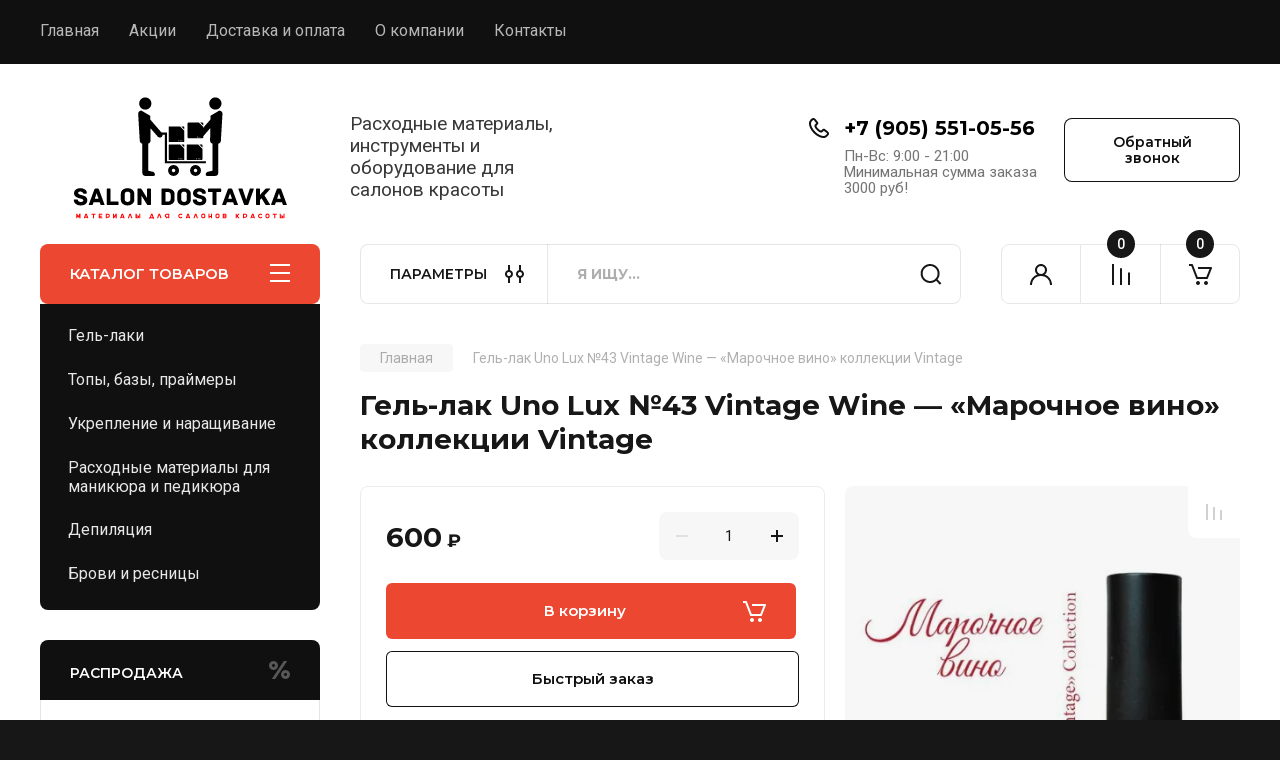

--- FILE ---
content_type: text/html; charset=utf-8
request_url: https://salondostavka.ru/magazin/product/gel-lak-uno-lux-no43-vintage-wine-marochnoe-vino-kollekcii-vintage
body_size: 21945
content:
<!doctype html>
<html lang="ru">

<head>
<meta charset="utf-8">
<meta name="robots" content="all"/>
<title>Купить Гель-лак Uno Lux №43 Vintage Wine — «Марочное вино» коллекции Vintage оптом в Москве</title>
<meta name="description" content="Купить Гель-лак Uno Lux №43 Vintage Wine — «Марочное вино» коллекции Vintage оптом в Москве в интернет магазине SALONDOSTAVKA.RU">
<meta name="keywords" content="Гель-лак Uno Lux №43 Vintage Wine — «Марочное вино» коллекции Vintage">
<meta name="SKYPE_TOOLBAR" content="SKYPE_TOOLBAR_PARSER_COMPATIBLE">
<meta name="viewport" content="width=device-width, initial-scale=1.0, maximum-scale=1.0, user-scalable=no">
<meta name="format-detection" content="telephone=no">
<meta http-equiv="x-rim-auto-match" content="none">


<!-- JQuery -->
<!--<script src="/g/libs/jquery/1.10.2/jquery.min.js" charset="utf-8"></script>-->
<script src="/g/libs/jquery/2.2.4/jquery-2.2.4.min.js" charset="utf-8"></script>
<!-- JQuery -->

		<link rel="stylesheet" href="/g/css/styles_articles_tpl.css">
<meta name="yandex-verification" content="8c778ca0e1ce93b6" />
<meta name="yandex-verification" content="7780f19e49b86d4d" />
<link rel='stylesheet' type='text/css' href='/shared/highslide-4.1.13/highslide.min.css'/>
<script type='text/javascript' src='/shared/highslide-4.1.13/highslide-full.packed.js'></script>
<script type='text/javascript'>
hs.graphicsDir = '/shared/highslide-4.1.13/graphics/';
hs.outlineType = null;
hs.showCredits = false;
hs.lang={cssDirection:'ltr',loadingText:'Загрузка...',loadingTitle:'Кликните чтобы отменить',focusTitle:'Нажмите чтобы перенести вперёд',fullExpandTitle:'Увеличить',fullExpandText:'Полноэкранный',previousText:'Предыдущий',previousTitle:'Назад (стрелка влево)',nextText:'Далее',nextTitle:'Далее (стрелка вправо)',moveTitle:'Передвинуть',moveText:'Передвинуть',closeText:'Закрыть',closeTitle:'Закрыть (Esc)',resizeTitle:'Восстановить размер',playText:'Слайд-шоу',playTitle:'Слайд-шоу (пробел)',pauseText:'Пауза',pauseTitle:'Приостановить слайд-шоу (пробел)',number:'Изображение %1/%2',restoreTitle:'Нажмите чтобы посмотреть картинку, используйте мышь для перетаскивания. Используйте клавиши вперёд и назад'};</script>

            <!-- 46b9544ffa2e5e73c3c971fe2ede35a5 -->
            <script src='/shared/s3/js/lang/ru.js'></script>
            <script src='/shared/s3/js/common.min.js'></script>
        <link rel='stylesheet' type='text/css' href='/shared/s3/css/calendar.css' /><link rel="icon" href="/favicon.ico" type="image/x-icon">

<!--s3_require-->
<link rel="stylesheet" href="/g/basestyle/1.0.1/user/user.css" type="text/css"/>
<link rel="stylesheet" href="/g/basestyle/1.0.1/user/user.blue.css" type="text/css"/>
<script type="text/javascript" src="/g/basestyle/1.0.1/user/user.js" async></script>
<!--/s3_require-->
				
		
		
		
			<link rel="stylesheet" type="text/css" href="/g/shop2v2/default/css/theme.less.css">		
			<script type="text/javascript" src="/g/printme.js"></script>
		<script type="text/javascript" src="/g/shop2v2/default/js/tpl.js"></script>
		<script type="text/javascript" src="/g/shop2v2/default/js/baron.min.js"></script>
		
			<script type="text/javascript" src="/g/shop2v2/default/js/shop2.2.js"></script>
		
	<script type="text/javascript">shop2.init({"productRefs": [],"apiHash": {"getPromoProducts":"9b19677c1f216ee49f87cbfce25ed362","getSearchMatches":"c7584b63c0c67cef4c6b18db9e4c2731","getFolderCustomFields":"3524feb46d78b9aafeb1bd86c332372e","getProductListItem":"c56358f7ba326e7496800c4380ef9aa4","cartAddItem":"a4cdf558e2a14683208f58ad469a236f","cartRemoveItem":"af64907f4c33dc0011255c2f94a438dd","cartUpdate":"be1705f68d0051f5371806eff7b3b6a1","cartRemoveCoupon":"392dcb9c9f9e1845097b97bb1760ea79","cartAddCoupon":"4462d50c3a5a6b2d14f271dbb13f63c5","deliveryCalc":"56266e1e0d171ac8eaf2d834ff269767","printOrder":"73468ac1a55fd932dadac70e5322ac1a","cancelOrder":"d9750a872a4d25ac0d5a5abfb73f53b1","cancelOrderNotify":"33fc0ce4ed9aa54d4b48f658bd0a0b36","repeatOrder":"7d5bbbadf64c2bffc8e159479da7cfdd","paymentMethods":"b4fd48eef431dbc2583ec9d635258fb0","compare":"86230c0261005cc465922e6a60386a83"},"hash": null,"verId": 2601334,"mode": "product","step": "","uri": "/magazin","IMAGES_DIR": "/d/","my": {"buy_alias":"\u0412 \u043a\u043e\u0440\u0437\u0438\u043d\u0443","buy_mod":true,"buy_kind":true,"on_shop2_btn":true,"gr_auth_placeholder":true,"gr_show_collcetions_amount":true,"gr_kinds_slider":true,"gr_cart_titles":true,"gr_filter_remodal_res":"1260","gr_sorting_no_filter":true,"gr_filter_remodal":true,"gr_filter_range_slider":false,"gr_search_range_slider":false,"gr_add_to_compare_text":"\u041a \u0441\u0440\u0430\u0432\u043d\u0435\u043d\u0438\u044e","gr_to_compare_text":"\u0421\u0440\u0430\u0432\u043d\u0438\u0442\u044c","gr_search_form_title":"\u041f\u041e\u0418\u0421\u041a \u041f\u041e \u041f\u0410\u0420\u0410\u041c\u0415\u0422\u0420\u0410\u041c","gr_vendor_in_thumbs":true,"gr_show_titles":true,"gr_show_options_text":"\u0412\u0441\u0435 \u043f\u0430\u0440\u0430\u043c\u0435\u0442\u0440\u044b","gr_pagelist_only_icons":true,"gr_filter_title_text":"\u0424\u0418\u041b\u042c\u0422\u0420","gr_filter_btn_text":"\u0424\u0418\u041b\u042c\u0422\u0420","gr_filter_reset_text":"\u041e\u0447\u0438\u0441\u0442\u0438\u0442\u044c","gr_card_slider_class":" vertical","gr_product_one_click":"\u0411\u044b\u0441\u0442\u0440\u044b\u0439 \u0437\u0430\u043a\u0430\u0437","gr_options_more_btn":"\u0412\u0441\u0435 \u043f\u0430\u0440\u0430\u043c\u0435\u0442\u0440\u044b","gr_cart_auth_remodal":true,"gr_cart_show_options_text":"\u041f\u043e\u043a\u0430\u0437\u0430\u0442\u044c \u043f\u0430\u0440\u0430\u043c\u0435\u0442\u0440\u044b","gr_cart_clear_btn_class":"clear_btn","gr_cart_back_btn":"\u041a \u043f\u043e\u043a\u0443\u043f\u043a\u0430\u043c","gr_cart_total_title":"\u0420\u0430\u0441\u0447\u0435\u0442","gr_cart_autoriz_btn_class":"cart_buy_rem","gr_cart_regist_btn_class":"cart_regist_btn","gr_coupon_placeholder":"\u041a\u0443\u043f\u043e\u043d","fold_btn_tit":"\u041a\u0410\u0422\u0410\u041b\u041e\u0413 \u0422\u041e\u0412\u0410\u0420\u041e\u0412","fold_mobile_title":"\u041a\u0410\u0422\u0410\u041b\u041e\u0413","search_btn_tit":"\u041f\u0410\u0420\u0410\u041c\u0415\u0422\u0420\u042b","search_form_btn":"\u041d\u0430\u0439\u0442\u0438","gr_show_nav_btns":true,"gr_hide_no_amount_rating":true,"price_fa_rouble":true,"gr_filter_placeholders":true,"gr_filter_only_field_title":true,"gr_comments_only_field_placeholder":true,"gr_coupon_used_text":"\u0418\u0441\u043f\u043e\u043b\u044c\u0437\u043e\u0432\u0430\u043d\u043d\u044b\u0439","gr_pluso_title":"\u041f\u043e\u0434\u0435\u043b\u0438\u0442\u044c\u0441\u044f","gr_cart_preview_version":"2.2.110-auto-accessories-adaptive-store-cart-preview","gr_filter_version":"global:shop2.2.110-auto-accessories-adaptive-store-filter.tpl","gr_cart_page_version":"global:shop2.2.110-auto-accessories-adaptive-store-cart.tpl","gr_product_template_name":"shop2.2.110-auto-accessories-adaptive-store-product-list-thumbs.tpl","gr_product_page_version":"global:shop2.2.110-electrical-goods-product.tpl","gr_collections_item":"global:shop2.2.110-auto-accessories-adaptive-store-product-item-collections.tpl"},"shop2_cart_order_payments": 1,"cf_margin_price_enabled": 0,"maps_yandex_key":"","maps_google_key":""});</script>
<style type="text/css">.product-item-thumb {width: 350px;}.product-item-thumb .product-image, .product-item-simple .product-image {height: 350px;width: 350px;}.product-item-thumb .product-amount .amount-title {width: 254px;}.product-item-thumb .product-price {width: 300px;}.shop2-product .product-side-l {width: 200px;}.shop2-product .product-image {height: 190px;width: 200px;}.shop2-product .product-thumbnails li {width: 56px;height: 56px;}</style>
	
	<!-- Custom styles -->
	<link rel="stylesheet" href="/g/libs/jqueryui/datepicker-and-slider/css/jquery-ui.css">
	<link rel="stylesheet" href="/g/libs/lightgallery/v1.2.19/lightgallery.css">
	<link rel="stylesheet" href="/g/libs/remodal/css/remodal.css">
	<link rel="stylesheet" href="/g/libs/remodal/css/remodal-default-theme.css">
	<link rel="stylesheet" href="/g/libs/waslide/css/waslide.css">
	<link rel="stylesheet" href="/g/libs/jquery-popover/0.0.4/jquery.popover.css">
	<link rel="stylesheet" href="/g/libs/tiny-slider/2.9.2/css/animate.min.css">
	<link rel="stylesheet" href="/g/libs/tiny-slider/2.9.2/css/tiny-slider.min.css">
	<!-- Custom styles -->
	
	<!-- Custom js -->
		<script src="/g/libs/jquery-responsive-tabs/1.6.3/jquery.responsiveTabs.min.js" charset="utf-8"></script>
	<script src="/g/libs/jquery-match-height/0.7.2/jquery.matchHeight.min.js" charset="utf-8"></script>
	<script src="/g/libs/jqueryui/datepicker-and-slider/js/jquery-ui.min.js" charset="utf-8"></script>
	<script src="/g/libs/jqueryui/touch_punch/jquery.ui.touch_punch.min.js" charset="utf-8"></script>
	
	<script src="/g/libs/owl-carousel/2.3.4/owl.carousel.min.js" charset="utf-8"></script>
	
			<script src="/g/libs/flexmenu/1.4.2/flexmenu.min.modern.js" charset="utf-8"></script>
		
	<script src="/g/libs/lightgallery/v1.2.19/lightgallery.js" charset="utf-8"></script>
	<script src="/g/libs/jquery-slick/1.6.0/slick.min.js" charset="utf-8"></script>
	<script src="/g/libs/remodal/js/remodal.js" charset="utf-8"></script>
	<script src="/g/libs/waslide/js/animit.js"></script>
	<script src="/g/libs/waslide/js/waslide.js"></script>
	
	<script src="/g/templates/shop2/widgets/js/timer.js" charset="utf-8"></script>
	
	<script src="/g/libs/jquery-popover/0.0.4/jquery.popover.js"></script>
	<script src="/g/libs/tiny-slider/2.9.2/js/tiny-slider.helper.ie8.min.js"></script>
	<script src="/g/libs/tiny-slider/2.9.2/js/tiny-slider.min.js"></script>
		<!-- Custom js -->
	
	<!-- Site js -->
	<script src="/g/s3/misc/form/shop-form/shop-form-minimal.js" charset="utf-8"></script>
	<script src="/g/templates/shop2/2.110.2/electrical-goods/js/plugins.js" charset="utf-8"></script>











<!-- Site js -->

<!-- Theme styles -->

		
				    <link rel="stylesheet" href="/g/templates/shop2/2.110.2/electrical-goods/themes/theme2/theme.scss.css">
			
<!-- Theme styles -->

	<!-- Main js -->
			<script src="/g/templates/shop2/2.110.2/electrical-goods/js/shop_main.js" charset="utf-8"></script>
		<!-- Main js -->

	<link rel="stylesheet" href="/t/v8211/images/css/site.addons.scss.css">
<link rel="stylesheet" href="/g/templates/shop2/2.110.2/electrical-goods/css/global_styles.css">



</head><link rel="stylesheet" href="/t/images/css/costumy_style.scss.css">
<body class="site ">
   
   <div class="site_wrap">
	   <div class="mobile_panel_wrap">
	      <div class="mobile__panel">
	         <a class="close-button"><span>&nbsp;</span></a>
	         <div class="mobile_panel_inner">
	            <div class="mobile_menu_prev">
	               <div class="btn_next_menu"><span>МЕНЮ</span></div>
	                <div class="shared_mob_title">КАТАЛОГ</div>
	                <nav class="mobile_shared_wrap">                    
	                </nav>
	
	            </div>
	            <div class="mobile_menu_next">
	               <div class="btn_prev_menu"><span>Назад</span></div>
	               
	            </div>
	         </div>
	      </div>
	   </div>

	   <div class="site__wrapper">
	      <div class="top-menu">
	         <nav class="top-menu__inner block_padding">            
	            <ul class="top-menu__items"><li class="opened active"><a href="/" >Главная</a></li><li><a href="/akcii" >Акции</a></li><li><a href="/dostavka-i-oplata" >Доставка и оплата</a></li><li><a href="/o-kompanii" >О компании</a></li><li><a href="/kontakty" >Контакты</a></li></ul>            
	         </nav>
	      </div>
	      <div class="site__inner">
	         <header class="site-header block_padding">
	            <div class="company-info">
	            		            									<a class="company-info__logo_pic" href="https://salondostavka.ru">
								<img src="/thumb/2/vm1_g2m4D-i8CjCH7wWsRA/220c90/d/logotip_1.svg" alt="" style="max-width: 220px">
							</a>
																					<div class="company-info__name_desc">
		  						               		               <div class="company-info__descr">Расходные материалы, инструменты и оборудование для салонов красоты</div>
		               	               </div>
	               	            </div>
	            <div class="head-contacts">
	               <div class="head-contacts__inner">
	                  <div class="head-contacts__address">
	                  		                     	                  </div>
	                  
	                  	                  <div class="head-contacts__phones">
	                     <div class="head-contacts__phones-inner">
	                        <div class="div-block">
	                        		                        	<div><a href="tel:+7 (905) 551-05-56" class="link">+7 (905) 551-05-56</a></div> 
	                        		                        </div>
	                        	                        <div class="head-contacts__phone-time">Пн-Вс: 9:00 - 21:00 Минимальная сумма заказа 3000 руб!</div>
	                        	                     </div>
	                  </div>
	                  	               </div>
	               <div class="head-conracts__recall"><span data-remodal-target="form_top_popap" class="head-conracts__recall-btn w-button">Обратный звонок</span></div>
	            </div>
	         </header>
	         <div class="shop-modules block_padding">
	            <div class="shop-modules__inner">
	               <div class="shop-modules__folders active">
	                  <div class="shop-modules__folders-title">КАТАЛОГ ТОВАРОВ</div>
	                  <div class="shop-modules__folder-icon"></div>
	               </div>
	               <div class="shop-modules__folders_mobile">
	                  <div class="shop-modules__folder-icon"></div>
	               </div>
	                <div class="shop-modules__search">
	                    <div data-remodal-target="search_popap" class="shop-modules__search-popup w-button">ПАРАМЕТРЫ</div>
	                     <nav class="search_catalog_top">
	                       <form action="/magazin/search" enctype="multipart/form-data" method="get" class="shop-modules__search-form w-form">
	                     	    <input type="text" id="s[name]" name="search_text" placeholder="Я ищу…" class="shop-modules__search-input w-input">
	                     	    <button class="shop-modules__search-btn w-button">Найти</button>
	                       <re-captcha data-captcha="recaptcha"
     data-name="captcha"
     data-sitekey="6LddAuIZAAAAAAuuCT_s37EF11beyoreUVbJlVZM"
     data-lang="ru"
     data-rsize="invisible"
     data-type="image"
     data-theme="light"></re-captcha></form>                   
						      </nav>
	
	                </div>
	               <div class="mobile-contacts" data-remodal-target="contact_popap">&nbsp;</div>
	               <div class="mobile-search" data-remodal-target="search_popap">&nbsp;</div>
	               
	               <div class="shop-modules__cabinet" data-remodal-target="login_popap">&nbsp;</div>
	               
	               					<div class="compare-block">
						<a href="/magazin/compare" class="compare-block__link" target="_blank">&nbsp;</a>
						<div class="compare-block__amount">0</div>
					</div>
	               	               
	               						               <div class="shop-modules__cart cart_amount_null">
	               		
						
						<a href="/magazin/cart" class="site-header__cart_btn">
							<span class="shop-modules__cart-amount">0</span>
						</a>
	                  
	               </div>
	            </div>
	         </div>
	         <div class="site-content content_shop_pages">
	            <div class="site-content__inner ">
	            	
	            	<div class="site-content__inner_2 block_padding">
	              
	               <div class="site-content__left">
	               	
	               	
	               						    <nav class=" folders-nav  ">
					        <ul class=" folders_menu">
					            					                					            					                					                    					
					                    					                        <li class="cat-item firstlevel has sublevel">
												<a href="/catalog/gel-laki" class="hasArrow ">
													
						                        						                        		<span class="cat-item__title  no-padding">Гель-лаки</span>
					                        		
					                        	</a>
					                    					                    																									                					            					                					                    					                        					                            <ul>
					                            	<li class="parentItem"><a href="/catalog/gel-laki"><span>Гель-лаки</span></a></li>
					                        					                    					
					                    					                        <li class=" has sublevel"> 
					                        	<a class="hasArrow" href="/catalog/gel-laki/elpaza">Гель-лаки ELPAZA</a>
					                    					                    																									                					            					                					                    					                        					                            <ul>
					                            	<li class="parentItem"><a href="/catalog/gel-laki/elpaza"><span>Гель-лаки ELPAZA</span></a></li>
					                        					                    					
					                    					                        <li class=""> 
					                        	<a href="/magazin/folder/elpaza-classic">Elpaza Classic</a>
					                    					                    																									                					            					                					                    					                        					                            </li>
					                            					                        					                    					
					                    					                        <li class=""> 
					                        	<a href="/magazin/folder/elpaza-rouge">Elpaza Rouge</a>
					                    					                    																									                					            					                					                    					                        					                            </li>
					                            					                        					                    					
					                    					                        <li class=""> 
					                        	<a href="/magazin/folder/elpaza-romantic">Elpaza Romantic</a>
					                    					                    																									                					            					                					                    					                        					                            </li>
					                            					                        					                    					
					                    					                        <li class=""> 
					                        	<a href="/magazin/folder/elpaza-rubber-base-cover-pink">Elpaza Rubber Base Cover Pink</a>
					                    					                    																									                					            					                					                    					                        					                            </li>
					                            					                        					                    					
					                    					                        <li class=""> 
					                        	<a href="/magazin/folder/elpaza-pastel">Elpaza  Pastel</a>
					                    					                    																									                					            					                					                    					                        					                            </li>
					                            					                        					                    					
					                    					                        <li class=""> 
					                        	<a href="/magazin/folder/elpaza-indigo">Elpaza Indigo</a>
					                    					                    																									                					            					                					                    					                        					                            </li>
					                            					                        					                    					
					                    					                        <li class=""> 
					                        	<a href="/magazin/folder/gel-laki-elpaza-lilac">Elpaza Lilac</a>
					                    					                    																									                					            					                					                    					                        					                            </li>
					                            					                        					                    					
					                    					                        <li class=""> 
					                        	<a href="/magazin/folder/elpaza-charm">Elpaza Charm</a>
					                    					                    																									                					            					                					                    					                        					                            </li>
					                            					                                </ul>
					                                </li>
					                            					                                </ul>
					                                </li>
					                            					                        					                    					
					                    					                        <li class="cat-item firstlevel">
												<a href="/catalog/topy-bazy-prajmery" class="hasArrow ">
													
						                        						                        		<span class="cat-item__title  no-padding">Топы, базы, праймеры</span>
					                        		
					                        	</a>
					                    					                    																									                					            					                					                    					                        					                            </li>
					                            					                        					                    					
					                    					                        <li class="cat-item firstlevel">
												<a href="/catalog/ukreplenie-i-narashchivanie" class="hasArrow ">
													
						                        						                        		<span class="cat-item__title  no-padding">Укрепление и наращивание</span>
					                        		
					                        	</a>
					                    					                    																									                					            					                					                    					                        					                            </li>
					                            					                        					                    					
					                    					                        <li class="cat-item firstlevel has sublevel">
												<a href="/catalog/rashodnie-materialy" class="hasArrow ">
													
						                        						                        		<span class="cat-item__title  no-padding">Расходные материалы для маникюра и педикюра</span>
					                        		
					                        	</a>
					                    					                    																									                					            					                					                    					                        					                            <ul>
					                            	<li class="parentItem"><a href="/catalog/rashodnie-materialy"><span>Расходные материалы для маникюра и педикюра</span></a></li>
					                        					                    					
					                    					                        <li class=""> 
					                        	<a href="/catalog/rashodnie-materialy/bafy">Бафы</a>
					                    					                    																									                					            					                					                    					                        					                            </li>
					                            					                        					                    					
					                    					                        <li class=""> 
					                        	<a href="/catalog/rashodnie-materialy/pilki">Пилки</a>
					                    					                    																									                					            					                					                    					                        					                            </li>
					                            					                        					                    					
					                    					                        <li class=""> 
					                        	<a href="/catalog/rashodnie-materialy/perchatki">Перчатки</a>
					                    					                    																									                					            					                					                    					                        					                            </li>
					                            					                        					                    					
					                    					                        <li class=""> 
					                        	<a href="/catalog/rashodnie-materialy/salfetki-i-polotenca">Салфетки и полотенца</a>
					                    					                    																									                					            					                					                    					                        					                            </li>
					                            					                        					                    					
					                    					                        <li class=""> 
					                        	<a href="/catalog/rashodnie-materialy/pakety">Пакеты</a>
					                    					                    																									                					            					                					                    					                        					                            </li>
					                            					                        					                    					
					                    					                        <li class=""> 
					                        	<a href="/catalog/rashodnie-materialy/kolpachki-i-osnovy">Колпачки и основы</a>
					                    					                    																									                					            					                					                    					                        					                            </li>
					                            					                        					                    					
					                    					                        <li class=""> 
					                        	<a href="/catalog/rashodnie-materialy/frezy">Фрезы</a>
					                    					                    																									                					            					                					                    					                        					                            </li>
					                            					                        					                    					
					                    					                        <li class=""> 
					                        	<a href="/catalog/rashodnie-materialy/zhidkosti-i-sredstva">Жидкости и средства</a>
					                    					                    																									                					            					                					                    					                        					                            </li>
					                            					                        					                    					
					                    					                        <li class=""> 
					                        	<a href="/catalog/rashodnie-materialy/prochee">Прочее</a>
					                    					                    																									                					            					                					                    					                        					                            </li>
					                            					                                </ul>
					                                </li>
					                            					                        					                    					
					                    					                        <li class="cat-item firstlevel has sublevel">
												<a href="/catalog/depilyaciya" class="hasArrow ">
													
						                        						                        		<span class="cat-item__title  no-padding">Депиляция</span>
					                        		
					                        	</a>
					                    					                    																									                					            					                					                    					                        					                            <ul>
					                            	<li class="parentItem"><a href="/catalog/depilyaciya"><span>Депиляция</span></a></li>
					                        					                    					
					                    					                        <li class=""> 
					                        	<a href="/catalog/depilyaciya/elseda">Elseda</a>
					                    					                    																									                					            					                					                    					                        					                            </li>
					                            					                        					                    					
					                    					                        <li class=""> 
					                        	<a href="/catalog/depilyaciya/italwax">Italwax</a>
					                    					                    																									                					            					                					                    					                        					                            </li>
					                            					                        					                    					
					                    					                        <li class=""> 
					                        	<a href="/catalog/depilyaciya/aksessuary">Аксессуары</a>
					                    					                    																									                					            					                					                    					                        					                            </li>
					                            					                                </ul>
					                                </li>
					                            					                        					                    					
					                    					                        <li class="cat-item firstlevel has sublevel">
												<a href="/catalog/brovi-i-resnicy" class="hasArrow ">
													
						                        						                        		<span class="cat-item__title  no-padding">Брови и ресницы</span>
					                        		
					                        	</a>
					                    					                    																									                					            					                					                    					                        					                            <ul>
					                            	<li class="parentItem"><a href="/catalog/brovi-i-resnicy"><span>Брови и ресницы</span></a></li>
					                        					                    					
					                    					                        <li class=""> 
					                        	<a href="/catalog/brovi-i-resnicy/brow-henna">Brow Henna</a>
					                    					                    																									                					            					                					                    					                        					                            </li>
					                            					                        					                    					
					                    					                        <li class=""> 
					                        	<a href="/catalog/brovi-i-resnicy/laminirovanie">Ламинирование</a>
					                    					                    																									                					            					            </li>
					        	</ul>
					        					            </li>
					            </ul>
					        					    </nav>
						               
	
	                	                   
					                      
	                	                 
	                		                		                	
		                <div class="action-product">
		                			                		<div class="action-product__title">ТОВАР ДНЯ</div>
		                								<div class="action-product__inner"></div>
						</div> 
												                  
	                  	                  
	                  						<div class="spec-main-lots">
							<div class="spec-main-lots__inner">
								<div class="spec-main-lots__title">РАСПРОДАЖА</div>
								<div class="spec-main-lots__wrap">
									<div class="spec-prod-list">
														        				
				        								        					    
    

<form method="post" action="/magazin?mode=cart&amp;action=add" accept-charset="utf-8" class="shop2-product-item product-item">
    
    <input type="hidden" name="kind_id" value="1115982303" />
    <input type="hidden" name="product_id" value="874541903" />
    <input type="hidden" name="meta" value="null" />

    <div class="product-item__top">
        
        <div class="product-item__image">
                            <a href="/magazin/product/max-ultimate-3-supermoshchnyj-pylesos-dlya-pedikyura"  style="background-image: url(/thumb/2/k8Umz2kAYAwrwHtHR-_3qQ/350r350/d/max-ultimate-3-for-pedicure-1-1.jpg);">
                	                    	<img src="/thumb/2/k8Umz2kAYAwrwHtHR-_3qQ/350r350/d/max-ultimate-3-for-pedicure-1-1.jpg" alt="MAX ULTIMATE 3 СУПЕРМОЩНЫЙ ПЫЛЕСОС ДЛЯ ПЕДИКЮРА" title="MAX ULTIMATE 3 СУПЕРМОЩНЫЙ ПЫЛЕСОС ДЛЯ ПЕДИКЮРА" />
                                     </a>
            			        </div> 
    </div>


    <div class="product-item__bottom">
        <div class="product-item__bottom-left">


            <div class="product-item__heading">                
                	
	
	<div class="tpl-rating-block hide">Рейтинг:<div class="tpl-stars hide"><div class="tpl-rating" style="width: 0%;"></div></div>(0 голосов)</div>

	                <div class="product-item__name">
                    <a href="/magazin/product/max-ultimate-3-supermoshchnyj-pylesos-dlya-pedikyura">MAX ULTIMATE 3 СУПЕРМОЩНЫЙ ПЫЛЕСОС ДЛЯ ПЕДИКЮРА</a>
                </div>
                
	
					
	
	
					<div class="shop2-product-article"><span>Артикул:</span> нет</div>
	
	                                
            </div>
            
            
            <div class="product-item__params">
            	
            	                    <div class="product-item__vendor">
                        <a href="/magazin/vendor/max">MAX</a>
                    </div>
                            	                
                <div class="product-item__params-body">
                                            <div class="product-item__note">
                            Ногтевая пыль и частицы кожи ног наиболее опасны. Даже при работе в маске, вы всё равно вдыхаете до 20% самой мелкой пыли, которая может содержать грибковые инфекции и бактериальные эндотоксины.<br />
<br />
Выход — установите педикюрный MAX Ultimate. Этот пылесос легко встроить в вашу подставку для педикюра. Даже неопытному человеку потребуется не более 10 минут на установку. Пылесос оснащён супермощным вентилятором и удобен в работе.
                        </div>
                                        

 
	
		
	
                </div>
                <div class="product-item__params-inner">
                                            <div class="options-btn">
                            <span data-text="Все параметры">Все параметры</span>
                        </div>
                                    </div>
            </div>            
                        <div class="product-item__disc_panel">               

                                    <div class="product-flags">
                        <div class="product-flags__left">
                                                        <div class="product-flags__item spec_item"><span>Sale</span></div>                                                    </div>
                        <div class="product-flags__right">
                                                                                                                                                                                                                                                                                    </div>
                    </div>
                
                                    
                
            </div>
                    </div>


        <div class="product-item__bottom-right">
            
            <div class="product-item__buttons">
            	
                                    <div class="product-price">
                        	
		
	<div class="price-old "><span>
		<strong>4&nbsp;990</strong>
									<span class="fa fa-rouble">₽</span>						</span></div>

	                        	<div class="price-current">
		<strong>5&nbsp;500</strong>
		<span class="fa fa-rouble">₽</span>	</div>
                    </div>
                                                    
				
	<div class="product-amount">
					<div class="amount-title">Количество:</div>
							<div class="shop2-product-amount">
				<button type="button" class="amount-minus">&#8722;</button><input type="text" name="amount" data-kind="1115982303"  data-min="1" data-multiplicity="" maxlength="4" value="1" /><button type="button" class="amount-plus">&#43;</button>
			</div>
						</div>
                  
                
                    
			<div class="product-compare">
			<label class="compare_plus gr-button-3">
				<input type="checkbox" value="1115982303"/>
				К сравнению
			</label>
					</div>
		
                    
                    
                    
			<button class="shop-product-btn type-2 buy" type="submit">
			<span>В корзину</span>
		</button>
	
<input type="hidden" value="MAX ULTIMATE 3 СУПЕРМОЩНЫЙ ПЫЛЕСОС ДЛЯ ПЕДИКЮРА" name="product_name" />
<input type="hidden" value="https:///magazin/product/max-ultimate-3-supermoshchnyj-pylesos-dlya-pedikyura" name="product_link" />                            </div>
            
                        
        </div>
        
    </div>
    
<re-captcha data-captcha="recaptcha"
     data-name="captcha"
     data-sitekey="6LddAuIZAAAAAAuuCT_s37EF11beyoreUVbJlVZM"
     data-lang="ru"
     data-rsize="invisible"
     data-type="image"
     data-theme="light"></re-captcha></form>


				        								        								        				
				        								        					    
    

<form method="post" action="/magazin?mode=cart&amp;action=add" accept-charset="utf-8" class="shop2-product-item product-item">
    
    <input type="hidden" name="kind_id" value="1115975303" />
    <input type="hidden" name="product_id" value="874536303" />
    <input type="hidden" name="meta" value="null" />

    <div class="product-item__top">
        
        <div class="product-item__image">
                            <a href="/magazin/product/max-storm-3-moshchnyj-pylesos-dlya-pedikyura"  style="background-image: url(/thumb/2/99qhz9CNJN4ffptF5BBsmw/350r350/d/storm_pedicure_3.jpg);">
                	                    	<img src="/thumb/2/99qhz9CNJN4ffptF5BBsmw/350r350/d/storm_pedicure_3.jpg" alt="MAX STORM 3 МОЩНЫЙ ПЫЛЕСОС ДЛЯ ПЕДИКЮРА" title="MAX STORM 3 МОЩНЫЙ ПЫЛЕСОС ДЛЯ ПЕДИКЮРА" />
                                     </a>
            			        </div> 
    </div>


    <div class="product-item__bottom">
        <div class="product-item__bottom-left">


            <div class="product-item__heading">                
                	
	
	<div class="tpl-rating-block hide">Рейтинг:<div class="tpl-stars hide"><div class="tpl-rating" style="width: 0%;"></div></div>(0 голосов)</div>

	                <div class="product-item__name">
                    <a href="/magazin/product/max-storm-3-moshchnyj-pylesos-dlya-pedikyura">MAX STORM 3 МОЩНЫЙ ПЫЛЕСОС ДЛЯ ПЕДИКЮРА</a>
                </div>
                
	
					
	
	
					<div class="shop2-product-article"><span>Артикул:</span> нет</div>
	
	                                
            </div>
            
            
            <div class="product-item__params">
            	
            	                    <div class="product-item__vendor">
                        <a href="/magazin/vendor/max">MAX</a>
                    </div>
                            	                
                <div class="product-item__params-body">
                                            <div class="product-item__note">
                            Именно ногтевая пыль и частицы кожи ног наиболее опасны. Даже при работе в маске, вы всё равно вдыхаете до 20% самой мелкой пыли, которая может содержать грибковые инфекции и бактериальные эндотоксины.<br />
<br />
Установите педикюрный MAX Storm в вашу педикюрную подставку и наслаждайтесь работой в чистоте! Пылесос эргономичен и удобен в работе. На установку потребуется не более 10 минут.
                        </div>
                                        

 
	
		
	
                </div>
                <div class="product-item__params-inner">
                                            <div class="options-btn">
                            <span data-text="Все параметры">Все параметры</span>
                        </div>
                                    </div>
            </div>            
                        <div class="product-item__disc_panel">               

                                    <div class="product-flags">
                        <div class="product-flags__left">
                                                        <div class="product-flags__item spec_item"><span>Sale</span></div>                                                    </div>
                        <div class="product-flags__right">
                                                                                                                                                                                                                                                                                    </div>
                    </div>
                
                                    
                
            </div>
                    </div>


        <div class="product-item__bottom-right">
            
            <div class="product-item__buttons">
            	
                                    <div class="product-price">
                        	
		
	<div class="price-old "><span>
		<strong>2&nbsp;990</strong>
									<span class="fa fa-rouble">₽</span>						</span></div>

	                        	<div class="price-current">
		<strong>2&nbsp;700</strong>
		<span class="fa fa-rouble">₽</span>	</div>
                    </div>
                                                    
				
	<div class="product-amount">
					<div class="amount-title">Количество:</div>
							<div class="shop2-product-amount">
				<button type="button" class="amount-minus">&#8722;</button><input type="text" name="amount" data-kind="1115975303"  data-min="1" data-multiplicity="" maxlength="4" value="1" /><button type="button" class="amount-plus">&#43;</button>
			</div>
						</div>
                  
                
                    
			<div class="product-compare">
			<label class="compare_plus gr-button-3">
				<input type="checkbox" value="1115975303"/>
				К сравнению
			</label>
					</div>
		
                    
                    
                    
			<button class="shop-product-btn type-2 buy" type="submit">
			<span>В корзину</span>
		</button>
	
<input type="hidden" value="MAX STORM 3 МОЩНЫЙ ПЫЛЕСОС ДЛЯ ПЕДИКЮРА" name="product_name" />
<input type="hidden" value="https:///magazin/product/max-storm-3-moshchnyj-pylesos-dlya-pedikyura" name="product_link" />                            </div>
            
                        
        </div>
        
    </div>
    
<re-captcha data-captcha="recaptcha"
     data-name="captcha"
     data-sitekey="6LddAuIZAAAAAAuuCT_s37EF11beyoreUVbJlVZM"
     data-lang="ru"
     data-rsize="invisible"
     data-type="image"
     data-theme="light"></re-captcha></form>


				        								        								        				
				        								        					    
    

<form method="post" action="/magazin?mode=cart&amp;action=add" accept-charset="utf-8" class="shop2-product-item product-item">
    
    <input type="hidden" name="kind_id" value="1115973103" />
    <input type="hidden" name="product_id" value="874534303" />
    <input type="hidden" name="meta" value="null" />

    <div class="product-item__top">
        
        <div class="product-item__image">
                            <a href="/magazin/product/max-ultimate-4-supermoshchnyj-nastolnyj-pylesos"  style="background-image: url(/thumb/2/cQb_EIjYa10CUKy-KaEGjQ/350r350/d/max-ultimate-4-classic-1-1-1.jpg);">
                	                    	<img src="/thumb/2/cQb_EIjYa10CUKy-KaEGjQ/350r350/d/max-ultimate-4-classic-1-1-1.jpg" alt="MAX ULTIMATE 4 СУПЕРМОЩНЫЙ НАСТОЛЬНЫЙ ПЫЛЕСОС" title="MAX ULTIMATE 4 СУПЕРМОЩНЫЙ НАСТОЛЬНЫЙ ПЫЛЕСОС" />
                                     </a>
            			        </div> 
    </div>


    <div class="product-item__bottom">
        <div class="product-item__bottom-left">


            <div class="product-item__heading">                
                	
	
	<div class="tpl-rating-block hide">Рейтинг:<div class="tpl-stars hide"><div class="tpl-rating" style="width: 0%;"></div></div>(0 голосов)</div>

	                <div class="product-item__name">
                    <a href="/magazin/product/max-ultimate-4-supermoshchnyj-nastolnyj-pylesos">MAX ULTIMATE 4 СУПЕРМОЩНЫЙ НАСТОЛЬНЫЙ ПЫЛЕСОС</a>
                </div>
                
	
					
	
	
					<div class="shop2-product-article"><span>Артикул:</span> нет</div>
	
	                                
            </div>
            
            
            <div class="product-item__params">
            	
            	                    <div class="product-item__vendor">
                        <a href="/magazin/vendor/max">MAX</a>
                    </div>
                            	                
                <div class="product-item__params-body">
                                            <div class="product-item__note">
                            Представьте, вы только что закончили делать коррекцию ногтей клиенту, а стол чистый. Больше никаких масок, опила на мокрую салфетку и других ухищрений. Просто работаете в чистоте. Понравилось ощущение? Тогда выбор очевиден.
                        </div>
                                        

 
	
		
	
                </div>
                <div class="product-item__params-inner">
                                            <div class="options-btn">
                            <span data-text="Все параметры">Все параметры</span>
                        </div>
                                    </div>
            </div>            
                        <div class="product-item__disc_panel">               

                                    <div class="product-flags">
                        <div class="product-flags__left">
                                                        <div class="product-flags__item spec_item"><span>Sale</span></div>                                                    </div>
                        <div class="product-flags__right">
                                                                                                                                                                                                                                                                                    </div>
                    </div>
                
                                    
                
            </div>
                    </div>


        <div class="product-item__bottom-right">
            
            <div class="product-item__buttons">
            	
                                    <div class="product-price">
                        	
		
	<div class="price-old "><span>
		<strong>4&nbsp;990</strong>
									<span class="fa fa-rouble">₽</span>						</span></div>

	                        	<div class="price-current">
		<strong>4&nbsp;500</strong>
		<span class="fa fa-rouble">₽</span>	</div>
                    </div>
                                                    
				
	<div class="product-amount">
					<div class="amount-title">Количество:</div>
							<div class="shop2-product-amount">
				<button type="button" class="amount-minus">&#8722;</button><input type="text" name="amount" data-kind="1115973103"  data-min="1" data-multiplicity="" maxlength="4" value="1" /><button type="button" class="amount-plus">&#43;</button>
			</div>
						</div>
                  
                
                    
			<div class="product-compare">
			<label class="compare_plus gr-button-3">
				<input type="checkbox" value="1115973103"/>
				К сравнению
			</label>
					</div>
		
                    
                    
                    
			<button class="shop-product-btn type-2 buy" type="submit">
			<span>В корзину</span>
		</button>
	
<input type="hidden" value="MAX ULTIMATE 4 СУПЕРМОЩНЫЙ НАСТОЛЬНЫЙ ПЫЛЕСОС" name="product_name" />
<input type="hidden" value="https:///magazin/product/max-ultimate-4-supermoshchnyj-nastolnyj-pylesos" name="product_link" />                            </div>
            
                        
        </div>
        
    </div>
    
<re-captcha data-captcha="recaptcha"
     data-name="captcha"
     data-sitekey="6LddAuIZAAAAAAuuCT_s37EF11beyoreUVbJlVZM"
     data-lang="ru"
     data-rsize="invisible"
     data-type="image"
     data-theme="light"></re-captcha></form>


				        								        								        				
				        								        								        				
				        								        								        				
				        								        													</div>
									
									<a href="/magazin/search?s[special]=1" class="spec-main-lots__btn">Посмотреть все</a>
									
								</div>
							</div>
						</div>
												
							                  
	                  	                  <a href="https://salondostavka.ru/magazin/product/refectocil-kraska-dlya-brovej-i-resnic-chernyj-no1" class="red_block w-inline-block">
	                     <div class="red_block__pic" style="background-image: url(/thumb/2/n9NEtogTOmxbClilqKYBYw/620r620/d/00290b436a20739e351cfb5b6391da8d.png);"></div>
	                     <div class="red_block__container red_block_overlay">
	                        <div class="red_block__text">
	                        		                           <div class="red_block__title">-10%</div>
	                           	                           	                           <div class="red_block__description">Базовый цвет</div>
	                           	                        </div>
	                        	                        <div class="red_block__button">К товару</div>
	                        	                     </div>
	                  </a>
	                  	                  
	                  	                  
	               </div>
	              
	               <div class="site-content__right">
	                    
	                      
	                    
							
	                    
	
						<main class="site-main">
				            <div class="site-main__inner">
				                
				                				                
				                <div class="site-path"><a href="/"><span>Главная</span></a> <span>Гель-лак Uno Lux №43 Vintage Wine — «Марочное вино» коллекции Vintage</span></div>				                
	                            <h1>Гель-лак Uno Lux №43 Vintage Wine — «Марочное вино» коллекции Vintage</h1>
	                            	                            
	                            
	                            
<div class="shop2-cookies-disabled shop2-warning hide"></div>


	
		
							
			
							
			
							
			
		
				
		
					

<div class="card-page">
	
		
	
	<div class="tpl-rating-block hide">Рейтинг:<div class="tpl-stars hide"><div class="tpl-rating" style="width: 0%;"></div></div>(0 голосов)</div>

		
	<div class="card-page__top">		
		<div class="card-page__right">
			<form
				method="post"
				action="/magazin?mode=cart&amp;action=add"
				accept-charset="utf-8"
				class="shop2-product">

				<div class="shop2-product__inner">
					<input type="hidden" name="kind_id" value="1228295701"/>
					<input type="hidden" name="product_id" value="991678901"/>
					<input type="hidden" name="meta" value='null'/>					
					
										
					<div class="form-additional">
						
						
												
						
						 <!-- .card-slider__flags -->
		                
		                

													<div class="product-price">
									<div class="price-current">
		<strong>600</strong>
		<span class="fa fa-rouble">₽</span>	</div>
									
								
							</div>
							
				
	<div class="product-amount">
					<div class="amount-title">Количество:</div>
							<div class="shop2-product-amount">
				<button type="button" class="amount-minus">&#8722;</button><input type="text" name="amount" data-kind="1228295701"  data-min="1" data-multiplicity="" maxlength="4" value="1" /><button type="button" class="amount-plus">&#43;</button>
			</div>
						</div>
							
			<button class="shop-product-btn type-3 buy" type="submit">
			<span>В корзину</span>
		</button>
	
<input type="hidden" value="Гель-лак Uno Lux №43 Vintage Wine — «Марочное вино» коллекции Vintage" name="product_name" />
<input type="hidden" value="https:///magazin/product/gel-lak-uno-lux-no43-vintage-wine-marochnoe-vino-kollekcii-vintage" name="product_link" />												
								            		<div class="buy-one-click gr-button-3" data-remodal-target="one-click"
		            			data-api-url="/-/x-api/v1/public/?method=form/postform&param[form_id]=13786303&param[tpl]=global:shop2.form.minimal.tpl&param[product_link]=salondostavka.ru/magazin/product/gel-lak-uno-lux-no43-vintage-wine-marochnoe-vino-kollekcii-vintage&param[product_name]=Гель-лак Uno Lux №43 Vintage Wine — «Марочное вино» коллекции Vintage">
		            			Быстрый заказ
		            		</div>
		            						</div>

					<div class="shop2-product__top">
		                
	
					
	
	
					<div class="shop2-product-article"><span>Артикул:</span> нет</div>
	
							
	                </div>
	                
	                

					
							            

		            <div class="shop2-product__options">
		            	

 
	
		
	
		            </div>

				</div>
			<re-captcha data-captcha="recaptcha"
     data-name="captcha"
     data-sitekey="6LddAuIZAAAAAAuuCT_s37EF11beyoreUVbJlVZM"
     data-lang="ru"
     data-rsize="invisible"
     data-type="image"
     data-theme="light"></re-captcha></form><!-- Product -->
		</div>

		<div class="card-page__left card_left_width">
			
			<div class="card-slider vertical">		

				
				
				<div class="card_page_compare">
					
			<div class="product-compare">
			<label class="compare_plus gr-button-3">
				<input type="checkbox" value="1228295701"/>
				К сравнению
			</label>
					</div>
		
				</div>
				<div class="card-slider__items no_thumbs">
					<div class="card-slider__item">
						<div class="card-slider__image contain_img" style="background-image: url(/thumb/2/a35coBp0B5IjgSO3tEET2w/600r600/d/12298970.jpg);">
															<a href="/d/12298970.jpg">
									<img src="/thumb/2/a35coBp0B5IjgSO3tEET2w/600r600/d/12298970.jpg" alt="Гель-лак Uno Lux №43 Vintage Wine — «Марочное вино» коллекции Vintage" title="Гель-лак Uno Lux №43 Vintage Wine — «Марочное вино» коллекции Vintage" />
								</a>
													</div>
					</div>
									</div>
				
							</div> <!-- .card-slider -->
			
							<div class="pluso-share">
											<div class="pluso-share__title">Поделиться</div>
										<div class="pluso-share__body">
						
						<script type="text/javascript">
							(function() {
								if (window.pluso)
									if (typeof window.pluso.start == "function") return;
								if (window.ifpluso == undefined) {
									window.ifpluso = 1;
									var d = document,
										s = d.createElement('script'),
										g = 'getElementsByTagName';
									s.type = 'text/javascript';
									s.charset = 'UTF-8';
									s.async = true;
									s.src = ('https:' == window.location.protocol ? 'https' : 'http') + '://share.pluso.ru/pluso-like.js';
									var h = d[g]('body')[0];
									h.appendChild(s);
								}
							})();
						</script>
						
						<div class="pluso" data-background="transparent" data-options="medium,circle,line,horizontal,counter,theme=04" data-services="facebook,twitter,pinterest,google"></div>
					</div>
				</div> <!-- .pluso-share -->
			
		</div>

	</div>
	
	        <div class="shop2-product-navigation">
        <!--noindex--><a rel="nofollow" class="shop2-btn" href="/magazin/product/gel-lak-uno-lux-no43-vintage-wine-marochnoe-vino-kollekcii-vintage/prev">Предыдущий</a><!--/noindex-->
        <!--noindex--><a rel="nofollow" class="shop2-btn" href="/magazin/product/gel-lak-uno-lux-no43-vintage-wine-marochnoe-vino-kollekcii-vintage/next">Следующий</a><!--/noindex-->
        </div>
    	
	<div class="card-page__bottom">

			



	<div id="product-tabs" class="shop-product-data">
									<ul class="shop-product-data__nav">
					<li class="active-tab"><a href="#shop2-tabs-01"><span>Отзывы</span></a></li>
				</ul>
			
						<div class="shop-product-data__desc">

								
								
								
				
								
															<div class="desc-area comments_block active-area" id="shop2-tabs-01">
		                    							
	<div class="comments-block comments_form">

		

		
					    
							<div class="comments-form">
										<div class="comments-form__body">
						<div class="comments-form__title">Оставить комментарий</div>

						<div class="tpl-info">
							Заполните обязательные поля <span class="tpl-required">*</span>.
						</div>

						<form method="post" class="tpl-form">
																								<input type="hidden" name="comment_id" value="" />
																							
									<div class="tpl-field">
																						<label class="field-title" for="d[1]">
													Имя:
																											<span class="tpl-required">*</span>
																																						</label>
																			
										<div class="tpl-value" style="position: relative;">
																							<input  type="text" size="40" name="author_name"   />
																					</div>

										
									</div>
																							
									<div class="tpl-field">
																						<label class="field-title" for="d[1]">
													E-mail:
																																						</label>
																			
										<div class="tpl-value" style="position: relative;">
																							<input  type="text" size="40" name="author"   />
																					</div>

										
									</div>
																							
									<div class="tpl-field">
																						<label class="field-title" for="d[1]">
													Комментарий:
																											<span class="tpl-required">*</span>
																																						</label>
																			
										<div class="tpl-value" style="position: relative;">
																							<textarea  required cols="55" rows="3" name="text"></textarea>
																					</div>

										
									</div>
																							
									<div class="tpl-field">
																						<label class="field-title" for="d[1]">
													Оценка:
																											<span class="tpl-required">*</span>
																																						</label>
																			
										<div class="tpl-value" style="position: relative;">
											
																									<label for="stars_comment_required">
														<div class="tpl-stars tpl-active">
															<span>1</span>
															<span>2</span>
															<span>3</span>
															<span>4</span>
															<span>5</span>
															<input name="rating" type="hidden" value="0" />
														</div>
													</label>
													<input type="radio" id="stars_comment_required" name="stars_comment_required" required="required" style="position: absolute; left: 0; bottom: 0; opacity: 0;">
												
																					</div>

										
									</div>
															
							<div class="tpl-field-button">
								<button type="submit" class="gr-button-1">
									Отправить
								</button>
							</div>

						<re-captcha data-captcha="recaptcha"
     data-name="captcha"
     data-sitekey="6LddAuIZAAAAAAuuCT_s37EF11beyoreUVbJlVZM"
     data-lang="ru"
     data-rsize="invisible"
     data-type="image"
     data-theme="light"></re-captcha></form>

						
					</div>
				</div>
			
		
	</div>

		                </div>
		                            
                

			</div><!-- Product Desc -->
		
			</div>
							
<div class="collections">
	<div class="collections__inner">
			</div>
</div>	    
	    			<div class="remodal" data-remodal-id="one-click" role="dialog" data-remodal-options="hashTracking: false">
				<button data-remodal-action="close" class="gr-icon-btn remodal-close-btn"><span>Закрыть</span></button>
			</div> <!-- one-click-form -->
		
	</div>
</div>		
		
		<div class="gr-back-btn">
			<a href="javascript:shop2.back()" class="shop2-btn shop2-btn-back">Назад</a>
		</div>

	





</div>
				        </main> <!-- .site-main -->
	
	               </div>
	               </div>
	            </div>
						            
		            		            <div class="site-brands ">
		               <div class="site-brands__inner block_padding">
		                  <div class="site-brands__items js-slider-vendors">
		                  			                     <div class="site-brands__item-wrap"><a href="https://salondostavka.ru/catalog/gel-laki/luxio" class="site-brands__item w-inline-block"><img src="/thumb/2/nMyhSN4UwRDcuRGFnmH5ug/150r150/d/luxio.png" class="site-brands__item-pic"></a></div>
		                     		                     <div class="site-brands__item-wrap"><a href="https://salondostavka.ru/catalog/gel-laki/uno" class="site-brands__item w-inline-block"><img src="/thumb/2/TQKfGmv5ExCTv3BQZip58g/150r150/d/logo-uno.jpg" class="site-brands__item-pic"></a></div>
		                     		                     <div class="site-brands__item-wrap"><a href="https://salondostavka.ru/catalog/oborudovanie/max" class="site-brands__item w-inline-block"><img src="/thumb/2/_EhkvLVaLiGhO6Uwe3O40A/150r150/d/als-max-express_page-0001.jpg" class="site-brands__item-pic"></a></div>
		                     		                     <div class="site-brands__item-wrap"><a href="https://salondostavka.ru/catalog/depilyaciya/elseda" class="site-brands__item w-inline-block"><img src="/thumb/2/LsSZk_zyR45tJL9sEjhoug/150r150/d/elseda_logo.png" class="site-brands__item-pic"></a></div>
		                     		                     <div class="site-brands__item-wrap"><a href="https://salondostavka.ru/catalog/depilyaciya/italwax" class="site-brands__item w-inline-block"><img src="/thumb/2/MgJ62Fdq45V3zFR1yZg-3g/150r150/d/italwax_logotip.png" class="site-brands__item-pic"></a></div>
		                     		                     <div class="site-brands__item-wrap"><a href="https://salondostavka.ru/catalog/brovi-i-resnicy/brow-henna" class="site-brands__item w-inline-block"><img src="/thumb/2/64W5iYt_NB_Iw2rXzjzMnw/150r150/d/browxenna_logo.png" class="site-brands__item-pic"></a></div>
		                     		                     <div class="site-brands__item-wrap"><a href="https://salondostavka.ru/catalog/brovi-i-resnicy/refectocil" class="site-brands__item w-inline-block"><img src="/thumb/2/BROGt9LdIdUHJmpJN78AAw/150r150/d/dde0c590cad0e82ede6a89f8967fa229.png" class="site-brands__item-pic"></a></div>
		                     		                  </div>
		               </div>
		            </div>
		            	            
	            
	            
	            	            
	            	            <div class="site-advantage  advantage_inner">
	               <div class="site-advantage__inner block_padding">
	                  <div class="site-advantage__items">
	                  		                     <div class="site-advantage__item">

	                        <div class="site-advantage__item-pic">
		                     	 					        		<svg width="64" height="62" viewBox="0 0 64 62" fill="none" xmlns="http://www.w3.org/2000/svg">
<path d="M14 38V3C14 1.9 14.9 1 16 1H55C56.1 1 57 1.9 57 3V33" stroke="#101010" stroke-width="2" stroke-miterlimit="10" stroke-linecap="round" stroke-linejoin="round"/>
<path d="M28 2V9H43V2" stroke="#101010" stroke-width="2" stroke-miterlimit="10" stroke-linejoin="round"/>
<path d="M45 28H51" stroke="#101010" stroke-width="2" stroke-miterlimit="10" stroke-linecap="round" stroke-linejoin="round"/>
<path d="M43 40.9999L56.3 33.3999C58.4 32.1999 61.2 32.8999 62.4 34.9999C63.6 37.0999 62.9 39.8999 60.8 41.0999L41.4 52.2C40.5 52.7 39.5 52.9999 38.4 52.9999H23.7C22.6 52.9999 21.5 53.2999 20.6 53.8999L17 55.9999" stroke="#101010" stroke-width="2" stroke-miterlimit="10" stroke-linecap="round" stroke-linejoin="round"/>
<path d="M27 43H38.5C41 43 43 41 43 38.5C43 36 41 34 38.5 34H22.2C21.1 34 20 34.3 19.1 34.9L9 41" stroke="#101010" stroke-width="2" stroke-miterlimit="10" stroke-linecap="round" stroke-linejoin="round"/>
<path d="M1 42L6 39L18 58L13 61" stroke="#101010" stroke-width="2" stroke-miterlimit="10" stroke-linejoin="round"/>
</svg>

					        		                        </div>
	                        <div class="site-advantage__item-title">Доставка “до двери”</div>
	                     </div>
	                     	                     <div class="site-advantage__item">

	                        <div class="site-advantage__item-pic">
		                     	 					        		<svg width="54" height="64" viewBox="0 0 54 64" fill="none" xmlns="http://www.w3.org/2000/svg">
<path d="M20.9 4L23 1H41L53 18V59C53 61.2 51.2 63 49 63H15C12.8 63 11 61.2 11 59V18L15.2 12" stroke="#101010" stroke-width="2" stroke-miterlimit="10" stroke-linecap="round" stroke-linejoin="round"/>
<path d="M32 16C34.2091 16 36 14.2091 36 12C36 9.79086 34.2091 8 32 8C29.7909 8 28 9.79086 28 12C28 14.2091 29.7909 16 32 16Z" stroke="#101010" stroke-width="2" stroke-miterlimit="10" stroke-linejoin="round"/>
<path d="M7 20.7C3.4 19.4 1 17.4 1 15C1 11.1 7.5 8 15.5 8C23.5 8 30 11.1 30 15" stroke="#101010" stroke-width="2" stroke-miterlimit="10" stroke-linecap="round" stroke-linejoin="round"/>
<path d="M38 28L26 47" stroke="#101010" stroke-width="2" stroke-miterlimit="10" stroke-linecap="round" stroke-linejoin="round"/>
<path d="M25 36C27.2091 36 29 34.2091 29 32C29 29.7909 27.2091 28 25 28C22.7909 28 21 29.7909 21 32C21 34.2091 22.7909 36 25 36Z" stroke="#101010" stroke-width="2" stroke-miterlimit="10" stroke-linecap="round" stroke-linejoin="round"/>
<path d="M39 47C41.2091 47 43 45.2091 43 43C43 40.7909 41.2091 39 39 39C36.7909 39 35 40.7909 35 43C35 45.2091 36.7909 47 39 47Z" stroke="#101010" stroke-width="2" stroke-miterlimit="10" stroke-linecap="round" stroke-linejoin="round"/>
</svg>

					        		                        </div>
	                        <div class="site-advantage__item-title">Система скидок</div>
	                     </div>
	                     	                     <div class="site-advantage__item">

	                        <div class="site-advantage__item-pic">
		                     	 					        		<svg width="64" height="64" viewBox="0 0 64 64" fill="none" xmlns="http://www.w3.org/2000/svg">
<path d="M55 36H58.5C61 36 63 34 63 31.5C63 29 61 27 58.5 27H40.3C39.7 27 39.2 26.4 39.3 25.8C40.5 20.7 44.6 1 35 1C35 1 33 1 32 3C32 3 33 11 31 15L22.5 30.1C22.2 30.7 21.7 31.2 21.1 31.6L18 33.5C17.4 33.9 16.7 34.1 15.9 34.1H13" stroke="#101010" stroke-width="2" stroke-miterlimit="10" stroke-linecap="round" stroke-linejoin="round"/>
<path d="M56.5 36C59 36 61 38 61 40.5C61 43 59 45 56.5 45H53" stroke="#101010" stroke-width="2" stroke-miterlimit="10" stroke-linecap="round" stroke-linejoin="round"/>
<path d="M54.5 45C57 45 59 47 59 49.5C59 52 57 54 54.5 54H51" stroke="#101010" stroke-width="2" stroke-miterlimit="10" stroke-linecap="round" stroke-linejoin="round"/>
<path d="M52 54H53C55.2 54 57 55.8 57 58C57 60.2 55.2 62 53 62H30.7C29.6 62 28.5 61.8 27.5 61.3L21.6 58.7C20.6 58.2 19.5 58 18.4 58H13" stroke="#101010" stroke-width="2" stroke-miterlimit="10" stroke-linecap="round" stroke-linejoin="round"/>
<path d="M1 31H13V63H1" stroke="#101010" stroke-width="2" stroke-miterlimit="10" stroke-linecap="square" stroke-linejoin="round"/>
<path d="M7.5 54C7.5 54.8284 6.82843 55.5 6 55.5C5.17157 55.5 4.5 54.8284 4.5 54C4.5 53.1716 5.17157 52.5 6 52.5C6.82843 52.5 7.5 53.1716 7.5 54Z" fill="#101010" stroke="#101010"/>
</svg>

					        		                        </div>
	                        <div class="site-advantage__item-title">Только оригинальная продукция</div>
	                     </div>
	                     	                     <div class="site-advantage__item">

	                        <div class="site-advantage__item-pic">
		                     	 					        		<svg width="64" height="64" viewBox="0 0 64 64" fill="none" xmlns="http://www.w3.org/2000/svg">
<path d="M27 1L23 11V19L28 18L32 19L36 18L41 19V11L37 1" stroke="#101010" stroke-width="2" stroke-miterlimit="10" stroke-linecap="round" stroke-linejoin="round"/>
<path d="M23 29L15 36L23 43" stroke="#101010" stroke-width="2" stroke-miterlimit="10" stroke-linecap="round" stroke-linejoin="round"/>
<path d="M16 36H41.5C45.6 36 49 39.4 49 43.5C49 47.6 45.6 51 41.5 51" stroke="#101010" stroke-width="2" stroke-miterlimit="10" stroke-linecap="round" stroke-linejoin="round"/>
<path d="M63 13L52.5 2C52 1.3 51.9 1 51 1H13C12.1 1 12.1 1.3 11.6 2L1 13" stroke="#101010" stroke-width="2" stroke-miterlimit="10" stroke-linecap="round" stroke-linejoin="round"/>
<path d="M60 63H4C2.3 63 1 61.7 1 60V14C1 12.3 2.3 11 4 11H60C61.7 11 63 12.3 63 14V60C63 61.7 61.7 63 60 63Z" stroke="#101010" stroke-width="2" stroke-miterlimit="10" stroke-linecap="round" stroke-linejoin="round"/>
</svg>

					        		                        </div>
	                        <div class="site-advantage__item-title">Гарантии и возврат</div>
	                     </div>
	                     	                  </div>
	               </div>
	            </div>
	            	         </div>
	      </div>
	      <footer class="site-footer">
	         <div class="site-footer__inner" style="padding-bottom: 30px;">
	            <div class="subscribe ">
	            	<div class="subscribe__inner-block block_padding">
	            					               <div class="form-block">
			                  <div class="form-block__form">
			                  				                     <div class="form-block__form__title">Подпишись на акции</div>
			                     			                     <div class="form-block__form-body w-form">                        
			                        <div class="bot_form">
			                        	
                        	
	    
        
    <div class="tpl-anketa" data-api-url="/-/x-api/v1/public/?method=form/postform&param[form_id]=13786103" data-api-type="form">
    		    	                <div class="tpl-anketa__right">
	        	            <form method="post" action="/" data-s3-anketa-id="13786103">
	                <input type="hidden" name="param[placeholdered_fields]" value="1" />
	                <input type="hidden" name="form_id" value="13786103">
	                	                	                <input type="hidden" name="param[hide_title]" value="1" />
	                <input type="hidden" name="param[product_name]" value="" />
                	<input type="hidden" name="param[product_link]" value="https://" />
                	<input type="hidden" name="param[policy_checkbox]" value="1" />
                	<input type="hidden" name="param[has_span_button]" value="" />
	                <input type="hidden" name="tpl" value="global:shop2.form.minimal.tpl">
	                		                		                    		                        <div class="tpl-field type-email field-required first-inline">
		                            		                            
		                            		                            <div class="field-value">
		                                		                                		                                    <input type="text" 
		                                    	 required  
			                                    size="30" 
			                                    maxlength="100" 
			                                    value="" 
			                                    name="d[0]" 
			                                    placeholder="E-mail *" 
		                                    />
		                                		                                
		                                		                            </div>
		                        </div>
		                    		                		                    		                        <div class="tpl-field type-checkbox field-required first-inline policy_checkbox">
		                            		                            
		                            		                            <div class="field-value">
		                                		                                		                                    <ul>
		                                        		                                            <li>
	                                            		
	                                            		<label>
	                                            			<input 
	                                            				 required  
			                                            		type="checkbox" 
			                                            		value="Да" 
			                                            		name="d[1]" 
		                                            		/>
	                                            			<span>Подписываясь , вы соглашаетесь на обработку&nbsp;&nbsp;<a href="/registraciya/agreement" target="_blank">персональных данных</a> <ins class="field-required-mark">*</ins></span>
	                                            		</label>
		                                        	</li>
		                                        		                                    </ul>
		                                		                                
		                                		                            </div>
		                        </div>
		                    		                	
	        			        		
	                	
	                <div class="tpl-field tpl-field-button">
	                    <button type="submit" class="tpl-form-button">Подписаться</button>
	                </div>
	
	            <re-captcha data-captcha="recaptcha"
     data-name="captcha"
     data-sitekey="6LddAuIZAAAAAAuuCT_s37EF11beyoreUVbJlVZM"
     data-lang="ru"
     data-rsize="invisible"
     data-type="image"
     data-theme="light"></re-captcha></form>
	            
	        		        	
	                </div>
    </div>
			                        </div>
			                     </div>
			                  </div>
			               </div>
		               	               	               </div>
	            </div>
	            <div class="site-footer__contacts block_padding">
	               <div class="site-footer__site-info">
	               			                  <div class="site-footer__site-copyright">
	                  					            				            				            				            <p>&copy; 2020 - 2026 [SalonDostavka]</p>
	                  </div>
	                  <div class="site-footer__counters"><!--LiveInternet counter--><script type="text/javascript">
document.write('<a href="//www.liveinternet.ru/click" '+
'target="_blank"><img src="//counter.yadro.ru/hit?t12.5;r'+
escape(document.referrer)+((typeof(screen)=='undefined')?'':
';s'+screen.width+'*'+screen.height+'*'+(screen.colorDepth?
screen.colorDepth:screen.pixelDepth))+';u'+escape(document.URL)+
';h'+escape(document.title.substring(0,150))+';'+Math.random()+
'" alt="" title="LiveInternet: показано число просмотров за 24'+
' часа, посетителей за 24 часа и за сегодня" '+
'border="0" width="88" height="31"><\/a>')
</script><!--/LiveInternet-->


<!-- Yandex.Metrika counter -->
<script type="text/javascript" >
   (function(m,e,t,r,i,k,a){m[i]=m[i]||function(){(m[i].a=m[i].a||[]).push(arguments)};
   m[i].l=1*new Date();k=e.createElement(t),a=e.getElementsByTagName(t)[0],k.async=1,k.src=r,a.parentNode.insertBefore(k,a)})
   (window, document, "script", "https://mc.yandex.ru/metrika/tag.js", "ym");

   ym(67746139, "init", {
        clickmap:true,
        trackLinks:true,
        accurateTrackBounce:true,
        webvisor:true
   });
</script>
<noscript><div><img src="https://mc.yandex.ru/watch/67746139" style="position:absolute; left:-9999px;" alt="" /></div></noscript>
<!-- /Yandex.Metrika counter -->
<!--__INFO2026-01-19 00:56:16INFO__-->
</div>
	               </div>
	               <div class="site-footer__contacts-wrap">
	               				                  <div class="site-footer__phones">
		                     <div class="site-footer__phones-wrap">
		                     			                        	<div class="div-block"><a href="tel:+7 (905) 551-05-56" class="link-2">+7 (905) 551-05-56</a></div>
		                        		                        		                        	<div class="site-footer__phone-time">Пн-Вс: 9:00 - 21:00 Минимальная сумма заказа 3000 руб!</div>
		                        		                     </div>
		                  </div>
	                  	                  		                  <div class="site-footer__address">
	                     			                     		                     	<a href="/kontakty#z" class="address_button w-button">Пункт самовывоза на карте</a>
		                     		                  </div>
	                  	                  	                  <div class="site-footer__mail">
	                     <div class="site-footer__mail-wrap">
	                     		                     	<a href="mailto:info@salondostavka.ru" class="site-footer__mail-link">info@salondostavka.ru</a>
	                     		                     </div>
	                  </div>
	                  	               </div>
	            </div>
	            <div class="site-footer__nav block_padding">
	               <nav class="bottom_menu_wrap">
	                   <ul class="bottom_menu"><li class="opened active"><a href="/" >Главная</a></li><li><a href="/akcii" >Акции</a></li><li><a href="/dostavka-i-oplata" >Доставка и оплата</a></li><li><a href="/o-kompanii" >О компании</a></li><li><a href="/kontakty" >Контакты</a></li></ul>	               </nav>
	               	               <div class="site-footer__megacopy"><span style='font-size:14px;' class='copyright'><!--noindex--> <span style="text-decoration:underline; cursor: pointer;" onclick="javascript:window.open('https://megagr'+'oup.ru/base_shop?utm_referrer='+location.hostname)" class="copyright">создать интернет магазин</span> — megagroup.ru, сайты с CMS<!--/noindex--></span></div>
	               	            </div>
	         </div>
	      </footer>
	      <!-- .site-footer -->
	      <div class="block_padding"></div>
	      <div class="w-embed">
	         
	         <style>.no-events {
	            pointer-events: none;
	            }
	         </style>
	         
	      </div>
	
			
			<div class="remodal" data-remodal-id="search_popap" role="dialog" data-remodal-options="hashTracking: false">
				<button data-remodal-action="close" class="close-button"><span>&nbsp;</span></button>
	         <div class="search_buttons">
	   			<div class="search_catalog_title active">ПОИСК</div>			
	   			<div class="search_param_title">ПАРАМЕТРЫ</div>
	         </div>
	         <nav class="search_catalog"></nav>
				<div class="search_form_wrap">
						
	
<div class="shop2-block search-form">
	<div class="search-form__inner">
		<div class="search-form__header">ПОИСК ПО ПАРАМЕТРАМ</div>
		<div class="search-rows">
			<form action="/magazin/search" enctype="multipart/form-data">
				<input type="hidden" name="sort_by" value=""/>
				
									<div class="search-rows__row gr-field-style float_row">
						<div class="row-title field-title">Цена (<span class="fa fa-rouble">₽</span>)<span style="display: inline-block;">:</span></div>
						<div class="row-body">
							<label class="input-from">
								<span class="from_title hide">от</span>
								<input name="s[price][min]" type="text" size="5" class="small" value="" placeholder="от" data-range_min="0" oninput="this.value = this.value.replace (/\D/, '')" />
							</label>
							<label class="input-to">
								<span class="to_title hide">до</span>
								<input name="s[price][max]" type="text" size="5" class="small" value="" placeholder="до" data-range_max="200000" oninput="this.value = this.value.replace (/\D/, '')" />
							</label>
													</div>
					</div>
				
									<div class="search-rows__row gr-field-style">
						<label class="row-title field-title" for="shop2-name">Название<span style="display: inline-block;">:</span></label>
						<div class="row-body">
							<input type="text" name="s[name]" size="20" id="shop2-name" value="" />
						</div>
					</div>
				
									<div class="search-rows__row gr-field-style">
						<label class="row-title field-title" for="shop2-article">Артикул<span style="display: inline-block;">:</span></label>
						<div class="row-body">
							<input type="text" name="s[article]" id="shop2-article" value="" />
						</div>
					</div>
				
									<div class="search-rows__row gr-field-style">
						<label class="row-title field-title" for="shop2-text">Текст<span style="display: inline-block;">:</span></label>
						<div class="row-body">
							<input type="text" name="search_text" size="20" id="shop2-text"  value="" />
						</div>
					</div>
				
				
									<div class="search-rows__row gr-field-style">
						<div class="row-title field-title">Выберите категорию<span style="display: inline-block;">:</span></div>
						<div class="row-body">
							<select name="s[folder_id]" id="s[folder_id]">
								<option value="">Все</option>
																																												<option value="488516703" >
											 Гель-лаки
										</option>
																																				<option value="488517303" >
											&raquo; Гель-лаки ELPAZA
										</option>
																																				<option value="108675701" >
											&raquo;&raquo; Elpaza Classic
										</option>
																																				<option value="113011301" >
											&raquo;&raquo; Elpaza Rouge
										</option>
																																				<option value="113011501" >
											&raquo;&raquo; Elpaza Romantic
										</option>
																																				<option value="113011701" >
											&raquo;&raquo; Elpaza Rubber Base Cover Pink
										</option>
																																				<option value="115656501" >
											&raquo;&raquo; Elpaza  Pastel
										</option>
																																				<option value="115675901" >
											&raquo;&raquo; Elpaza Indigo
										</option>
																																				<option value="115679901" >
											&raquo;&raquo; Elpaza Lilac
										</option>
																																				<option value="115683101" >
											&raquo;&raquo; Elpaza Charm
										</option>
																																				<option value="488517503" >
											 Топы, базы, праймеры
										</option>
																																				<option value="498667903" >
											 Укрепление и наращивание
										</option>
																																				<option value="488517703" >
											 Расходные материалы для маникюра и педикюра
										</option>
																																				<option value="488517903" >
											&raquo; Бафы
										</option>
																																				<option value="488518103" >
											&raquo; Пилки
										</option>
																																				<option value="488518303" >
											&raquo; Перчатки
										</option>
																																				<option value="488518503" >
											&raquo; Салфетки и полотенца
										</option>
																																				<option value="488518703" >
											&raquo; Пакеты
										</option>
																																				<option value="488518903" >
											&raquo; Колпачки и основы
										</option>
																																				<option value="488519103" >
											&raquo; Фрезы
										</option>
																																				<option value="488519303" >
											&raquo; Жидкости и средства
										</option>
																																				<option value="488519503" >
											&raquo; Прочее
										</option>
																																				<option value="488519703" >
											 Депиляция
										</option>
																																				<option value="488519903" >
											&raquo; Elseda
										</option>
																																				<option value="488529903" >
											&raquo; Italwax
										</option>
																																				<option value="488530903" >
											&raquo; Аксессуары
										</option>
																																				<option value="488531703" >
											 Брови и ресницы
										</option>
																																				<option value="496919703" >
											&raquo; Brow Henna
										</option>
																																				<option value="497589103" >
											&raquo; Ламинирование
										</option>
																								</select>
						</div>
					</div>

					<div id="shop2_search_custom_fields"></div>
								
									<div id="shop2_search_global_fields">
						
												</div>
								
									<div class="search-rows__row gr-field-style">
						<div class="row-title field-title">Производитель<span style="display: inline-block;">:</span></div>
						<div class="row-body">
							<select name="s[vendor_id]">
								<option value="">Все</option>          
																	<option value="48343903" >ARAVIA</option>
																	<option value="48300703" >Brow Henna</option>
																	<option value="48343703" >ELPAZA</option>
																	<option value="21459101" >ELPAZA INDIGO</option>
																	<option value="21459701" >ELPAZA LILAC</option>
																	<option value="21459501" >ELPAZA MAGIC</option>
																	<option value="21451701" >ELPAZA PASTEL</option>
																	<option value="21085101" >ELPAZA ROMANTIC</option>
																	<option value="21084901" >ELPAZA ROUGE</option>
																	<option value="21085301" >ELPAZA Rubber Base Cover Pink</option>
																	<option value="21460301" >ELPAZA SHARM</option>
																	<option value="48342503" >Elseda</option>
																	<option value="48342703" >Italwax</option>
																	<option value="48343503" >LUXIO</option>
																	<option value="48338103" >MAX</option>
																	<option value="48337903" >Refectocil</option>
																	<option value="48343103" >UNO</option>
																	<option value="22675701" >Uno Lux</option>
																	<option value="23999701" >Uno Lux (Коллекция Amazon)</option>
																	<option value="22676101" >Uno Lux (Коллекция Caribs)</option>
																	<option value="23999901" >Uno Lux (Коллекция Classic)</option>
																	<option value="24000301" >Uno Lux (Коллекция Diamond)</option>
																	<option value="24000701" >Uno Lux (Коллекция Fantasy)</option>
																	<option value="24000101" >Uno Lux (Коллекция Gamma)</option>
																	<option value="24000901" >Uno Lux (Коллекция Hollywood)</option>
																	<option value="24001701" >Uno Lux (Коллекция La' Fleur)</option>
																	<option value="24316701" >Uno Lux (Коллекция Lady in Red)</option>
																	<option value="24317101" >Uno Lux (Коллекция Megapolis)</option>
																	<option value="23999501" >Uno Lux (Коллекция Mystic)</option>
																	<option value="23999301" >Uno Lux (Коллекция Nude)</option>
																	<option value="23999101" >Uno Lux (Коллекция Pastel)</option>
																	<option value="22676301" >Uno Lux (Коллекция Sweet Life)</option>
																	<option value="22675901" >Uno Lux (Коллекция Vintage)</option>
															</select>
						</div>
					</div>
				
														    <div class="search-rows__row gr-field-style">
					        <div class="row-title field-title">Новинка<span style="display: inline-block;">:</span></div>
					        <div class="row-body">
					            					            <select name="s[flags][2]">
						            <option value="">Все</option>
						            <option value="1">да</option>
						            <option value="0">нет</option>
						        </select>
					        </div>
					    </div>
			    															    <div class="search-rows__row gr-field-style">
					        <div class="row-title field-title">Спецпредложение<span style="display: inline-block;">:</span></div>
					        <div class="row-body">
					            					            <select name="s[flags][1]">
						            <option value="">Все</option>
						            <option value="1">да</option>
						            <option value="0">нет</option>
						        </select>
					        </div>
					    </div>
			    									
				

									<div class="search-rows__row gr-field-style">
						<div class="row-title field-title">Результатов на странице<span style="display: inline-block;">:</span></div>
						<div class="row-body">
							<select name="s[products_per_page]">
																																		<option value="5">5</option>
																										<option value="20" selected="selected">20</option>
																										<option value="35">35</option>
																										<option value="50">50</option>
																										<option value="65">65</option>
																										<option value="80">80</option>
																										<option value="95">95</option>
															</select>
						</div>
					</div>
				
				<div class="search-rows__btn">
					<button type="submit" class="search-btn gr-button-1"><span>Найти</span></button>
				</div>
			</form >
		</div>
	</div>
</div><!-- Search Form -->				</div>		
			</div>
			
	      <div class="remodal" data-remodal-id="form_top_popap" role="dialog" data-remodal-options="hashTracking: false">
	         <button data-remodal-action="close" class="close-button"><span>&nbsp;</span></button>
	         <div class="form_top_wrap">
				
                        	
	    
        
    <div class="tpl-anketa" data-api-url="/-/x-api/v1/public/?method=form/postform&param[form_id]=13785903" data-api-type="form">
    		    			    	<div class="tpl-anketa__left">
		        	<div class="tpl-anketa__title">ОБРАТНЫЙ ЗВОНОК</div>
		        			        </div>
	                        <div class="tpl-anketa__right">
	        	            <form method="post" action="/" data-s3-anketa-id="13785903">
	                <input type="hidden" name="param[placeholdered_fields]" value="" />
	                <input type="hidden" name="form_id" value="13785903">
	                	                	                <input type="hidden" name="param[hide_title]" value="" />
	                <input type="hidden" name="param[product_name]" value="" />
                	<input type="hidden" name="param[product_link]" value="https://" />
                	<input type="hidden" name="param[policy_checkbox]" value="1" />
                	<input type="hidden" name="param[has_span_button]" value="" />
	                <input type="hidden" name="tpl" value="global:shop2.form.minimal.tpl">
	                		                		                    		                        <div class="tpl-field type-text">
		                            		                                <div class="field-title">Как вас зовут:</div>
		                            		                            
		                            		                            <div class="field-value">
		                                		                                		                                    <input type="text" 
		                                    	 
			                                    size="30" 
			                                    maxlength="100" 
			                                    value="" 
			                                    name="d[0]" 
		                                    />
		                                		                                
		                                		                            </div>
		                        </div>
		                    		                		                    		                        <div class="tpl-field type-phone field-required last-inline">
		                            		                                <div class="field-title">Телефон: <span class="field-required-mark">*</span></div>
		                            		                            
		                            		                            <div class="field-value">
		                                		                                		                                    <input type="text" 
		                                    	 required  
			                                    size="30" 
			                                    maxlength="100" 
			                                    value="" 
			                                    name="d[1]" 
		                                    />
		                                		                                
		                                		                            </div>
		                        </div>
		                    		                	
	        			        		
	                	
	                <div class="tpl-field tpl-field-button">
	                    <button type="submit" class="tpl-form-button">Перезвоните мне</button>
	                </div>
	
	            <re-captcha data-captcha="recaptcha"
     data-name="captcha"
     data-sitekey="6LddAuIZAAAAAAuuCT_s37EF11beyoreUVbJlVZM"
     data-lang="ru"
     data-rsize="invisible"
     data-type="image"
     data-theme="light"></re-captcha></form>
	            
	        		        	
	                </div>
    </div>
	         </div>   
	      </div>
	
	
	      <div class="remodal" data-remodal-id="login_popap" role="dialog" data-remodal-options="hashTracking: false">
	         <button data-remodal-action="close" class="close-button"><span>&nbsp;</span></button>
	         <div class="login_wrap">
	            <div class="shop2-block login-form ">
	<div class="login-form__inner">
		<div class="login-form__header">
			Кабинет
		</div>
		<div class="login-form__body">
			
				<form method="post" action="/registraciya">
					<input type="hidden" name="mode" value="login" />

					<div class="login-form__row login gr-field-style">
													<div class="field-title">Логин</div>
												<input  type="text" name="login" id="login" tabindex="1" value="" />
					</div>
					<div class="login-form__row gr-field-style">
													<div class="field-title">Пароль</div>
												<input  type="password" name="password" id="password" tabindex="2" value="" />
					</div>

					<div class="login-btns">
												<div class="login-btns__enter">
													<button type="submit" class="gr-button-1" tabindex="3">Войти</button>
												</div>
																		<div class="login-btns__links">
													<a href="/registraciya/forgot_password" class="forgot_btn">Забыли пароль?</a>
															<br/>
														<a href="/registraciya/register" class="register_btn">Регистрация</a>
												</div>
											</div>
				<re-captcha data-captcha="recaptcha"
     data-name="captcha"
     data-sitekey="6LddAuIZAAAAAAuuCT_s37EF11beyoreUVbJlVZM"
     data-lang="ru"
     data-rsize="invisible"
     data-type="image"
     data-theme="light"></re-captcha></form>
				
									<div class="g-auth__row g-auth__social-min">
												



				
						<div class="g-form-field__title"><b>Также Вы можете войти через:</b></div>
			<div class="g-social">
																												<div class="g-social__row">
								<a href="/users/hauth/start/vkontakte?return_url=/magazin/product/gel-lak-uno-lux-no43-vintage-wine-marochnoe-vino-kollekcii-vintage" class="g-social__item g-social__item--vk-large" rel="nofollow">Vkontakte</a>
							</div>
																
			</div>
			
		
	
			<div class="g-auth__personal-note">
									
			
							Я выражаю <a href="/registraciya/agreement" target="_blank">согласие на передачу и обработку персональных данных</a> в соответствии с <a href="/registraciya/policy" target="_blank">политикой конфиденциальности</a>
					</div>
						</div>
				
			
		</div>
	</div>
</div>	         </div>     
	      </div>
	      
	      <div class="remodal" data-remodal-id="contact_popap" role="dialog" data-remodal-options="hashTracking: false">
	         <button data-remodal-action="close" class="close-button"><span>&nbsp;</span></button>
	         <div class="contact-popap-wrap">
	            <div class="contact-popap-wrap__title"></div>
	            
	            <div class="head-contacts__phones">
	               <div class="head-contacts__phones-inner">
	                  <div class="div-block">
	                  		                     <div><a href="tel:+7 (905) 551-05-56" class="link">+7 (905) 551-05-56</a></div>   
	                     	                  </div>
	                  	                  <div class="head-contacts__phone-time">Пн-Вс: 9:00 - 21:00 Минимальная сумма заказа 3000 руб!</div>
	                  	               </div>
	            </div>
	
	            <div class="head-contacts__address">
	            		               	            </div>
	            
	            <a data-remodal-target="form_top_popap" class="head-conracts__recall-btn w-button">Обратный звонок</a>
	
	         </div>     
	      </div>
	
	   </div>
	   <!-- .site__wrapper -->   
	</div>

<!-- assets.bottom -->
<!-- </noscript></script></style> -->
<script src="/my/s3/js/site.min.js?1768462484" ></script>
<script src="/my/s3/js/site/defender.min.js?1768462484" ></script>
<script >/*<![CDATA[*/
var megacounter_key="c9611d64ac9647f25f63854b0db8e694";
(function(d){
    var s = d.createElement("script");
    s.src = "//counter.megagroup.ru/loader.js?"+new Date().getTime();
    s.async = true;
    d.getElementsByTagName("head")[0].appendChild(s);
})(document);
/*]]>*/</script>
<script >/*<![CDATA[*/
$ite.start({"sid":2580067,"vid":2601334,"aid":3106696,"stid":4,"cp":21,"active":true,"domain":"salondostavka.ru","lang":"ru","trusted":false,"debug":false,"captcha":3,"onetap":[{"provider":"vkontakte","provider_id":"51966702","code_verifier":"TTMWOAY0NxjjxFEAU2OMEYZ45DMDYMzY2Y2GOA2DjTE"}]});
/*]]>*/</script>
<!-- /assets.bottom -->
</body>
<!-- ID -->
</html>

--- FILE ---
content_type: text/javascript
request_url: https://counter.megagroup.ru/c9611d64ac9647f25f63854b0db8e694.js?r=&s=1280*720*24&u=https%3A%2F%2Fsalondostavka.ru%2Fmagazin%2Fproduct%2Fgel-lak-uno-lux-no43-vintage-wine-marochnoe-vino-kollekcii-vintage&t=%D0%9A%D1%83%D0%BF%D0%B8%D1%82%D1%8C%20%D0%93%D0%B5%D0%BB%D1%8C-%D0%BB%D0%B0%D0%BA%20Uno%20Lux%20%E2%84%9643%20Vintage%20Wine%20%E2%80%94%20%C2%AB%D0%9C%D0%B0%D1%80%D0%BE%D1%87%D0%BD%D0%BE%D0%B5%20%D0%B2%D0%B8%D0%BD%D0%BE%C2%BB%20%D0%BA%D0%BE%D0%BB%D0%BB%D0%B5%D0%BA%D1%86%D0%B8%D0%B8%20Vintage%20%D0%BE%D0%BF%D1%82&fv=0,0&en=1&rld=0&fr=0&callback=_sntnl1768855218216&1768855218216
body_size: 85
content:
//:1
_sntnl1768855218216({date:"Mon, 19 Jan 2026 20:40:18 GMT", res:"1"})